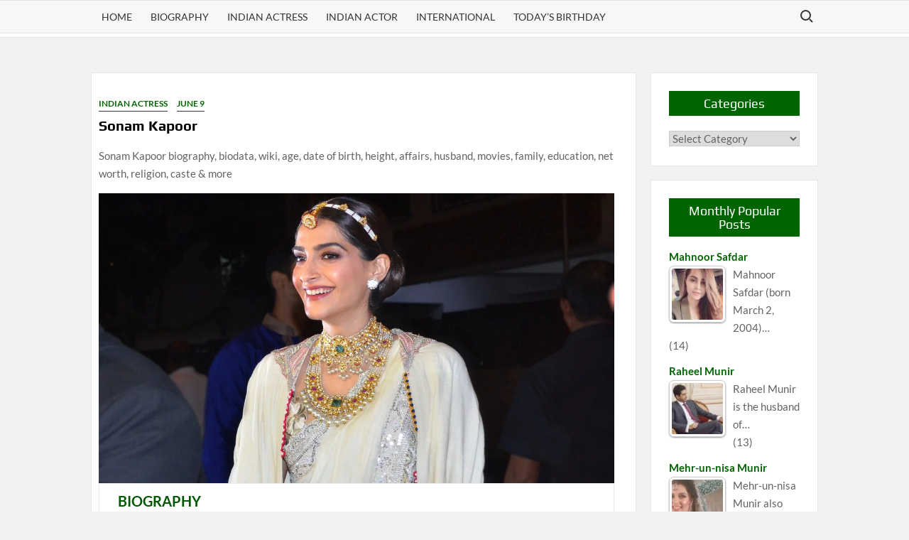

--- FILE ---
content_type: text/css
request_url: https://www.bollywoodbiography.in/wp-content/litespeed/ucss/0e149b8a59f28f86316e974c1d1a0fa0.css?ver=d799c
body_size: 5005
content:
input[name=s]{text-transform:lowercase}ol,ul{box-sizing:border-box}.entry-content{counter-reset:footnotes}:root{--wp--preset--font-size--normal:16px;--wp--preset--font-size--huge:42px}html :where(img[class*=wp-image-]){height:auto;max-width:100%}@media screen and (min-width:290px) and (max-width:520px){.relpost-block-container{display:flex;flex-wrap:wrap;justify-content:center}}.relpost-block-container{border:0;margin:0;padding:0}.relpost-block-single{padding:6px;display:block;float:left;text-decoration:none;text-align:center;cursor:pointer;margin:0-1px 5px 0;overflow:hidden;border:0}.relpost-block-single-image{border:0;margin:0;padding:0;-moz-background-clip:border;-moz-background-origin:padding;-moz-background-inline-policy:continuous;background-size:cover!important;max-width:100%}.relpost-block-single-text{border:0;margin:3px 0 0;padding:0;font-style:normal;font-variant:normal;font-weight:400;line-height:normal;font-stretch:normal;-x-system-font:none;overflow:hidden}.relpost-thumb-wrapper:after{content:"";display:block;clear:both}.relpost-block-container .relpost_card_title{font-size:inherit;line-height:inherit;font-weight:700}.relpost-block-column-layout{display:grid;grid-template-columns:repeat(var(--relposth-columns),1fr);gap:10px}.relpost-block-column-layout .relpost-custom-block-single,.widget select,img{max-width:100%}.relpost-block-column-layout .relpost-block-single-image{width:100%!important;aspect-ratio:1/1;height:auto!important;background-position:center center!important}@media (max-width:1024px){.relpost-block-column-layout{grid-template-columns:repeat(var(--relposth-columns_t),1fr)}}@media (max-width:600px){.relpost-block-column-layout{grid-template-columns:repeat(var(--relposth-columns_m),1fr)}}@media screen and (max-width:1024px) and (orientation:Portrait){body .extendedwopts-hide.extendedwopts-tablet{display:none!important}}@media screen and (max-width:1180px) and (orientation:landscape){body .extendedwopts-hide.extendedwopts-tablet{display:none!important}}@media screen and (max-width:767px) and (orientation:Portrait){body .extendedwopts-hide.extendedwopts-mobile{display:none!important}}@media screen and (max-width:991px) and (orientation:landscape){body .extendedwopts-hide.extendedwopts-mobile{display:none!important}}.tptn-left-thumbs ul{margin:0!important;padding:0!important}.tptn-left-thumbs ul li{clear:both;list-style:none;margin-bottom:15px;display:block;background:0 0;padding:0!important}.tptn-left-thumbs ul li:after,.tptn-left-thumbs ul:after{content:"";display:table;clear:both}.tptn-left-thumbs .tptn_title{font-weight:700;display:block;padding-bottom:5px;text-decoration:none;line-height:1.1em}.tptn-left-thumbs img.tptn_thumb{display:block;float:left;clear:left;margin-right:10px!important;padding:3px!important;border:1px #ccc solid;-webkit-box-shadow:0 1px 2px rgba(0,0,0,.4);-moz-box-shadow:0 1px 2px rgba(0,0,0,.4);box-shadow:0 1px 2px rgba(0,0,0,.4);-webkit-border-radius:7px;-moz-border-radius:7px;border-radius:7px}.tptn-left-thumbs img.tptn_thumb:after{content:" ";width:100%;height:100%;position:absolute;top:-1px;left:-1px;border:solid 1px #222;-webkit-box-shadow:inset 0 0 1px rgba(255,255,255,.4),inset 0 1px 0 rgba(255,255,255,.4),0 1px 2px rgba(0,0,0,.3);-moz-box-shadow:inset 0 0 1px rgba(255,255,255,.4),inset 0 1px 0 rgba(255,255,255,.4),0 1px 2px rgba(0,0,0,.3);box-shadow:inset 0 0 1px rgba(255,255,255,.4),inset 0 1px 0 rgba(255,255,255,.4),0 1px 2px rgba(0,0,0,.3);-webkit-border-radius:7px;-moz-border-radius:7px;border-radius:7px}.tptn-left-thumbs .tptn_excerpt,article,aside,footer,header,main,nav,section{display:block}html{font-family:sans-serif;-webkit-text-size-adjust:100%;-ms-text-size-adjust:100%;-webkit-box-sizing:border-box;-moz-box-sizing:border-box;box-sizing:border-box}body{margin:0}a{background-color:#fff0}.tablepress thead th:active,a:active,a:hover{outline:0}strong{font-weight:700}sup{font-size:75%;line-height:0;position:relative;vertical-align:baseline;top:-.5em}img{border:0;height:auto;vertical-align:middle}button,input,select{font:inherit;margin:0}button{overflow:visible}button,select{text-transform:none}button,input[type=submit]{-webkit-appearance:button;cursor:pointer}button:-moz-focus-inner,input:-moz-focus-inner{border:0;padding:0}input[type=search]:-webkit-search-cancel-button,input[type=search]:-webkit-search-decoration{-webkit-appearance:none}table{border-collapse:collapse;border-spacing:0}body,input,select{color:#636363;font-size:15px;line-height:1.7}body,button,input,select{font-family:"Lato","Helvetica Neue",helvetica,arial,sans-serif}h1,h2,h3{font-family:"Play",serif;font-weight:400;line-height:1.1;margin:0 0 .75em}h1,h3{color:#000}h2{font-size:30px}h1{font-size:36px}h3{font-size:24px}ol,p,ul{margin:0 0 1em;padding:0}ins{background:#fff9c0;text-decoration:none}*,:after,:before{box-sizing:inherit}body{background-color:#f2f2f2}ol,ul{margin:0 0 1.75em 1.3125em}ul{list-style:disc}ol{list-style:decimal}#primary .post .entry-content table{margin:0 0 1.5em;width:100%;border:1px solid #ebebeb}#primary .post .entry-content table th{font-size:16px;font-size:1rem;text-transform:uppercase;font-weight:700}#primary .post .entry-content table td,#primary .post .entry-content table th{border-right:1px solid #ebebeb;padding:.6vw 2vw;text-align:left;word-break:break-word}#primary .post .entry-content table tr{border-bottom:1px solid #ebebeb}button,input[type=submit]{border:0;background-color:#ee4930;color:#fff;font-size:16px;line-height:1;padding:8px 16px;outline:0;transition:background 150ms ease-in-out}button:hover,input[type=submit]:hover{background-color:#111}button:active,button:focus,input[type=submit]:active,input[type=submit]:focus{background-color:#111;outline:thin dotted;outline-offset:-4px}input[type=search]{color:#666;border:1px solid #ccc;padding:5px 10px}input[type=search]:focus{outline:thin dotted;outline-offset:-4px}select{border:1px solid #ccc}.main-navigation{display:inline-block;font-family:"Lato",serif;transition:all .5s ease 0s;-o-transition:all .5s ease 0s;-ms-transition:all .5s ease 0s;-moz-transition:all .5s ease 0s;-webkit-transition:all .5s ease 0s;max-width:calc(100% - 50px)}#nav-sticker{background-color:#f7f7f7;border-bottom:5px solid #fff;box-shadow:0 1px 0 0#e4e4e4;position:relative}.navigation-top{border-bottom:1px solid #e4e4e4;border-top:1px solid #e4e4e4}.site-header-menu{text-align:left}.main-navigation ul{margin:0;padding:0;list-style:none}.main-navigation ul li{display:inline-block;margin-right:-4px;position:relative}.main-navigation ul li a{color:#333;display:block;font-size:14px;font-weight:400;line-height:45px;padding:0 15px;position:relative;text-transform:uppercase}.main-navigation ul li:hover>a{color:#bdbdbd}.main-header>.navigation-top,.menu-toggle{display:none}.search-toggle{background-color:#fff0;cursor:pointer;color:#333;position:relative;float:right;display:inline-block;width:34px;height:34px;overflow:hidden;padding:0;white-space:nowrap;right:0;top:5px;z-index:3;vertical-align:middle}.search-toggle:focus,.search-toggle:hover{background-color:#fff0}.search-toggle:after,.search-toggle:before{content:"";position:absolute;-webkit-transition:opacity .3s;-moz-transition:opacity .3s;transition:opacity .3s;-webkit-transform:translateZ(0);-moz-transform:translateZ(0);-ms-transform:translateZ(0);-o-transform:translateZ(0);transform:translateZ(0);-webkit-backface-visibility:hidden;backface-visibility:hidden}.search-toggle:before{top:8px;left:9px;width:15px;height:15px;border-radius:50%;border:2px solid #333}.search-toggle:after{height:2px;width:6px;background-color:#333;bottom:10px;right:7px;-webkit-transform:rotate(45deg);-moz-transform:rotate(45deg);-ms-transform:rotate(45deg);-o-transform:rotate(45deg);transform:rotate(45deg)}.search-toggle span{position:absolute;height:100%;width:100%;top:0;left:0}.search-toggle span:after{-webkit-transform:rotate(-45deg);-moz-transform:rotate(-45deg);-ms-transform:rotate(-45deg);-o-transform:rotate(-45deg);transform:rotate(-45deg)}.search-toggle span:after,.search-toggle span:before{content:"";position:absolute;display:inline-block;height:2px;width:20px;top:50%;margin-top:-2px;left:50%;margin-left:-8px;background-color:#333;opacity:0;-webkit-transform:translateZ(0);-moz-transform:translateZ(0);-ms-transform:translateZ(0);-o-transform:translateZ(0);transform:translateZ(0);-webkit-backface-visibility:hidden;backface-visibility:hidden;-webkit-transition:opacity .3s,-webkit-transform .3s;-moz-transition:opacity .3s,-moz-transform .3s;transition:opacity .3s,transform .3s}.search-toggle span:before{-webkit-transform:rotate(45deg);-moz-transform:rotate(45deg);-ms-transform:rotate(45deg);-o-transform:rotate(45deg);transform:rotate(45deg)}.search-container{background-color:#fff;border-bottom:1px solid #e4e4e4;text-align:center;position:relative;padding:20px;overflow:hidden;display:none}.search-container-wrap{display:none}.main-header-brand .search-container-wrap,.wrap:after{display:block}#page,.search-container .search{overflow:hidden;position:relative}.search-container .search{border-radius:25px;max-width:1170px;margin:0 auto;z-index:2}.search-container .search-field{background-color:#f3f3f3;border-radius:0;border:0;padding:0 20px;height:38px;width:calc(100% - 100px);vertical-align:top;-webkit-appearance:none}.search-container .search-submit{height:38px;margin-left:-3px;margin-right:-2px;padding:5px 16px 8px;background-color:#ee4930;width:100px}#page{word-wrap:break-word}#content{margin:40px 0}.wrap{margin-left:10%;margin-right:10%}.wrap:after{clear:both;content:""}.has-sidebar #primary{float:left;width:75%;width:calc(75% - 0px)}.has-sidebar #secondary{float:right;padding-left:20px;width:25%;width:calc(25% + 0px)}.site-header{position:relative}.screen-reader-text{border:0;clip:rect(1px,1px,1px,1px);clip-path:inset(50%);height:1px;margin:-1px;overflow:hidden;padding:0;position:absolute!important;width:1px;word-wrap:normal!important}.screen-reader-text:focus{background-color:#f1f1f1;border-radius:3px;box-shadow:0 0 2px 2px rgb(0 0 0/.6);clip:auto!important;clip-path:none;color:#21759b;display:block;font-size:14px;font-size:.875rem;font-weight:700;height:auto;left:5px;line-height:normal;padding:15px 23px 14px;text-decoration:none;top:5px;width:auto;z-index:100000}.aligncenter{clear:both;display:block}.entry-content:after,.entry-content:before,.post-navigation:after,.post-navigation:before,.site-content:after,.site-content:before,.site-footer:after,.site-footer:before,.site-header-menu:after,.site-header-menu:before,.site-header:after,.site-header:before{content:"";display:table;table-layout:fixed}.entry-content:after,.post-navigation:after,.site-content:after,.site-footer:after,.site-header-menu:after,.site-header:after{clear:both}#secondary .widget{margin:0 0 1.25em}#secondary .widget-title{color:#fff;position:relative;text-align:center}.widget{margin:0 0 3em}#secondary .widget{background-color:#fff;border:1px solid rgb(0 0 0/.1);padding:25px}.widget-title{font-size:18px;margin-top:0}.entry-content,.hentry{margin:0 0 1.5em}.entry-content a{text-decoration:underline}.entry-header{margin-bottom:15px}.entry-title{font-size:20px;line-height:1.5;display:block;padding:0;margin-bottom:10px;position:relative;font-weight:600}.entry-content ol{padding:0 0 0 20px}.entry-meta,.entry-meta a{font-size:14px}.entry-meta a{margin:0 6px 8px 0}.entry-footer .entry-meta .tag-links a:before,.entry-footer .entry-meta span:before{content:"";background-color:#ee4930;border-radius:5px;height:5px;width:5px;display:inline-block;margin-right:6px;vertical-align:middle}.entry-footer .entry-meta .tag-links a:first-child:before,.entry-footer .entry-meta span:first-child:before{display:none}.cat-links a{border-bottom:1px solid #333;color:#333;display:inline-block;font-size:12px;text-transform:uppercase;margin:0 10px 5px 0}.cat-links a:last-child{margin-left:0}.entry-content-holder{background-color:#fff;border:1px solid rgb(0 0 0/.1);padding:20px}.single .entry-content-holder{border:0;background-color:#fff0;padding:0}.single .post{background-color:#fff;border:1px solid rgb(0 0 0/.1);padding:30px}.entry-footer .entry-meta{font-size:13px}.post-navigation .nav-links{text-transform:uppercase;font-size:12px;padding:0 10px}.post-navigation .nav-links .nav-previous:before{font-family:"Font Awesome 6 Free";font-weight:700;content:"";margin-left:10px}.post-navigation .nav-links .nav-next:after{font-family:"Font Awesome 6 Free";font-weight:700;content:"";margin-right:10px}.post-navigation .nav-links .nav-next a,.post-navigation .nav-links .nav-previous a{display:inline-block;padding:5px 10px}.post-navigation .nav-links .nav-next,.post-navigation .nav-links .nav-previous{background-color:#fff;border:1px solid #eee;float:left}.post-navigation .nav-links .nav-next{float:right}.post-navigation .nav-links .nav-next:hover,.post-navigation .nav-links .nav-previous:hover{background-color:#f8f8f8}#colophon{display:block}.copyright-area{background-color:#242c35;color:#848790;font-size:14px;padding:20px 0;text-align:center}.footer-menu-container{border-bottom:1px solid rgb(255 255 255/.1);margin:20px 0;padding:0 20px 20px;position:relative;text-align:left}.footer-menu-container ul{margin:0}.footer-menu li{display:inline-block;margin-right:-4px;width:16.67%;vertical-align:top}.footer-menu li a{display:block;margin:0 10px 5px 0}.footer-menu li a:hover{color:#fff}.footer-menu>li>a{color:#d4d4d4;font-size:15px;font-weight:700}.site-info{display:inline-block;padding:5px 0}.footer-right-info{display:inline-block;float:right}@media only screen and (max-width:1200px){.wrap{margin-left:5%;margin-right:5%}}@media only screen and (max-width:1024px){.wrap{max-width:94%;margin:0 auto}}@media only screen and (max-width:960px){.has-sidebar #primary{width:100%;padding:0;margin-bottom:50px}.has-sidebar #secondary{padding-left:0;width:100%}}@media only screen and (max-width:768px){.navigation-top{background-color:#fff;float:inherit}#nav-sticker,.main-header-brand .navigation-top,.main-navigation ul.menu>li:hover>a:after{display:none}.main-header>.navigation-top:before{content:"";background-color:#ee4930;height:41px;width:100%;display:block;position:absolute}.main-header>.navigation-top{display:block;width:100%}.main-navigation{display:block;margin:0;max-width:100%}.main-navigation>ul>li>a{line-height:36px}.main-navigation ul li a{color:#333}.main-navigation ul li a:hover{background-color:#333}.main-navigation ul.menu{padding:10px;display:none;width:100%;clear:both}.main-navigation ul li{display:block;float:none;line-height:36px}.main-navigation ul li:hover>a{color:#ee4930}.menu-toggle{background-color:#fff0;position:relative;display:block;width:40px;height:40px;overflow:hidden;padding:0;white-space:nowrap;z-index:3}.menu-toggle:focus,.menu-toggle:hover{background-color:#fff0}.toggle-bar:after,.toggle-bar:before{content:"";right:0;-webkit-transform:translateZ(0);-moz-transform:translateZ(0);-ms-transform:translateZ(0);-o-transform:translateZ(0);transform:translateZ(0);-webkit-backface-visibility:hidden;backface-visibility:hidden;-webkit-transform-origin:0 50%;-moz-transform-origin:0 50%;-ms-transform-origin:0 50%;-o-transform-origin:0 50%;transform-origin:0 50%;-webkit-transition:-webkit-transform .3s .3s;-moz-transition:-moz-transform .3s .3s;transition:transform .3s .3s}.toggle-bar:before{top:-6px}.toggle-bar:after{top:6px}.toggle-bar{top:20px;left:10px;margin-top:-2px;-webkit-transition:background .3s .3s;-moz-transition:background .3s .3s;transition:background .3s .3s}.toggle-bar,.toggle-bar:after,.toggle-bar:before{position:absolute;display:inline-block;height:3px;width:24px;background:#fff}.toggle-text{font-size:0}.search-container-wrap{display:block}.main-header-brand .search-container-wrap{display:none}.search-toggle{position:absolute;right:10px;color:#fff}.search-toggle:before{border-color:#fff}.search-toggle span:after,.search-toggle span:before,.search-toggle:after{background-color:#fff}.entry-footer .entry-meta span{display:inline-block}.footer-menu li{width:33.33%}}@media only screen and (max-width:500px){#content{margin:20px 0}.entry-content{margin:0}}@media print{@page{margin:2cm}.entry{margin-top:1em}.entry .entry-header,.site-footer .site-info{margin:0}body{font:13pt"Lato","Helvetica Neue",helvetica,arial,sans-serif;line-height:1.3;background:#fff!important;color:#000;text-align:left}h1{font-size:24pt;page-break-after:avoid;page-break-inside:avoid}h2,h3{font-size:14pt;margin-top:25px}h2,h3,img{page-break-after:avoid}ol,ul{page-break-before:avoid}a,a:link,a:visited{background:#fff0;font-weight:700;text-decoration:underline;text-align:left}a,h2,h3,img,table{page-break-inside:avoid}a[href]:after{content:none}a:after>img,article a[href^="#"]:after{content:""}a:not(:local-link):after{content:" < "attr(href)"> "}#nav-sticker,.copyright-area,.entry-footer,.main-navigation,.post-navigation,.search-container,.widget-area{display:none}.has-sidebar #primary,.widget{width:100%}.widget{clear:both}}.centermargin{margin:10px 0}.centeralign,.centermargin{text-align:center}.bioimg{max-width:100%}h2{color:green}.column-1{font-weight:700}.column-1 span{font-weight:400}.subhead{color:#005700;font-size:20px}.single .post{padding-left:10px}#secondary .widget-title{padding:8px;background-color:#006400;margin:0 0 20px}a,a:hover{font-weight:700}a{text-decoration:none!important}a:hover{color:red}.aligncenter{text-align:center;margin:0 auto!important}.entry-footer .entry-meta .tag-links a:before,.entry-footer .entry-meta span:before,.entry-meta a,.post-navigation .nav-links .nav-next,.post-navigation .nav-links .nav-next a,.post-navigation .nav-links .nav-previous,.post-navigation .nav-links .nav-previous a,a{color:#006400}@media only screen and (max-width:768px){.main-header>.navigation-top:before{background-color:#006400}}.footer-menu li a{color:#52de2b}#nav-sticker{z-index:998}:host,:root{--fa-style-family-brands:"Font Awesome 6 Brands";--fa-font-brands:normal 400 1em/1 "Font Awesome 6 Brands";--fa-font-regular:normal 400 1em/1 "Font Awesome 6 Free";--fa-style-family-classic:"Font Awesome 6 Free";--fa-font-solid:normal 900 1em/1 "Font Awesome 6 Free"}@font-face{font-display:swap;font-display:swap;font-family:"Font Awesome 6 Brands";font-style:normal;font-weight:400;font-display:block;src:url(/wp-content/themes/timesnews/assets/library/fontawesome/webfonts/fa-brands-400.woff2)format("woff2"),url(/wp-content/themes/timesnews/assets/library/fontawesome/webfonts/fa-brands-400.ttf)format("truetype")}@font-face{font-display:swap;font-display:swap;font-family:"Font Awesome 6 Free";font-style:normal;font-weight:400;font-display:block;src:url(/wp-content/themes/timesnews/assets/library/fontawesome/webfonts/fa-regular-400.woff2)format("woff2"),url(/wp-content/themes/timesnews/assets/library/fontawesome/webfonts/fa-regular-400.ttf)format("truetype")}@font-face{font-display:swap;font-display:swap;font-family:"Font Awesome 6 Free";font-style:normal;font-weight:900;font-display:block;src:url(/wp-content/themes/timesnews/assets/library/fontawesome/webfonts/fa-solid-900.woff2)format("woff2"),url(/wp-content/themes/timesnews/assets/library/fontawesome/webfonts/fa-solid-900.ttf)format("truetype")}@font-face{font-display:swap;font-display:swap;font-family:"Font Awesome 5 Brands";font-display:block;font-weight:400;src:url(/wp-content/themes/timesnews/assets/library/fontawesome/webfonts/fa-brands-400.woff2)format("woff2"),url(/wp-content/themes/timesnews/assets/library/fontawesome/webfonts/fa-brands-400.ttf)format("truetype")}@font-face{font-display:swap;font-display:swap;font-family:"Font Awesome 5 Free";font-display:block;font-weight:900;src:url(/wp-content/themes/timesnews/assets/library/fontawesome/webfonts/fa-solid-900.woff2)format("woff2"),url(/wp-content/themes/timesnews/assets/library/fontawesome/webfonts/fa-solid-900.ttf)format("truetype")}@font-face{font-display:swap;font-display:swap;font-family:"Font Awesome 5 Free";font-display:block;font-weight:400;src:url(/wp-content/themes/timesnews/assets/library/fontawesome/webfonts/fa-regular-400.woff2)format("woff2"),url(/wp-content/themes/timesnews/assets/library/fontawesome/webfonts/fa-regular-400.ttf)format("truetype")}@font-face{font-display:swap;font-display:swap;font-family:"FontAwesome";font-display:block;src:url(/wp-content/themes/timesnews/assets/library/fontawesome/webfonts/fa-solid-900.woff2)format("woff2"),url(/wp-content/themes/timesnews/assets/library/fontawesome/webfonts/fa-solid-900.ttf)format("truetype")}@font-face{font-display:swap;font-display:swap;font-family:"FontAwesome";font-display:block;src:url(/wp-content/themes/timesnews/assets/library/fontawesome/webfonts/fa-brands-400.woff2)format("woff2"),url(/wp-content/themes/timesnews/assets/library/fontawesome/webfonts/fa-brands-400.ttf)format("truetype")}@font-face{font-display:swap;font-display:swap;font-family:"FontAwesome";font-display:block;src:url(/wp-content/themes/timesnews/assets/library/fontawesome/webfonts/fa-regular-400.woff2)format("woff2"),url(/wp-content/themes/timesnews/assets/library/fontawesome/webfonts/fa-regular-400.ttf)format("truetype");unicode-range:u+f003,u+f006,u+f014,u+f016-f017,u+f01a-f01b,u+f01d,u+f022,u+f03e,u+f044,u+f046,u+f05c-f05d,u+f06e,u+f070,u+f087-f088,u+f08a,u+f094,u+f096-f097,u+f09d,u+f0a0,u+f0a2,u+f0a4-f0a7,u+f0c5,u+f0c7,u+f0e5-f0e6,u+f0eb,u+f0f6-f0f8,u+f10c,u+f114-f115,u+f118-f11a,u+f11c-f11d,u+f133,u+f147,u+f14e,u+f150-f152,u+f185-f186,u+f18e,u+f190-f192,u+f196,u+f1c1-f1c9,u+f1d9,u+f1db,u+f1e3,u+f1ea,u+f1f7,u+f1f9,u+f20a,u+f247-f248,u+f24a,u+f24d,u+f255-f25b,u+f25d,u+f271-f274,u+f278,u+f27b,u+f28c,u+f28e,u+f29c,u+f2b5,u+f2b7,u+f2ba,u+f2bc,u+f2be,u+f2c0-f2c1,u+f2c3,u+f2d0,u+f2d2,u+f2d4,u+f2dc}@font-face{font-display:swap;font-display:swap;font-family:"FontAwesome";font-display:block;src:url(/wp-content/themes/timesnews/assets/library/fontawesome/webfonts/fa-v4compatibility.woff2)format("woff2"),url(/wp-content/themes/timesnews/assets/library/fontawesome/webfonts/fa-v4compatibility.ttf)format("truetype");unicode-range:u+f041,u+f047,u+f065-f066,u+f07d-f07e,u+f080,u+f08b,u+f08e,u+f090,u+f09a,u+f0ac,u+f0ae,u+f0b2,u+f0d0,u+f0d6,u+f0e4,u+f0ec,u+f10a-f10b,u+f123,u+f13e,u+f148-f149,u+f14c,u+f156,u+f15e,u+f160-f161,u+f163,u+f175-f178,u+f195,u+f1f8,u+f219,u+f27a}@font-face{font-display:swap;font-display:swap;font-family:"Lato";font-style:italic;font-weight:400;src:url(https://www.bollywoodbiography.in/wp-content/fonts/lato/S6u8w4BMUTPHjxsAUi-qJCY.woff2)format("woff2");unicode-range:U+0100-02AF,U+0304,U+0308,U+0329,U+1E00-1E9F,U+1EF2-1EFF,U+2020,U+20A0-20AB,U+20AD-20C0,U+2113,U+2C60-2C7F,U+A720-A7FF}@font-face{font-display:swap;font-display:swap;font-family:"Lato";font-style:italic;font-weight:400;src:url(https://www.bollywoodbiography.in/wp-content/fonts/lato/S6u8w4BMUTPHjxsAXC-q.woff2)format("woff2");unicode-range:U+0000-00FF,U+0131,U+0152-0153,U+02BB-02BC,U+02C6,U+02DA,U+02DC,U+0304,U+0308,U+0329,U+2000-206F,U+2074,U+20AC,U+2122,U+2191,U+2193,U+2212,U+2215,U+FEFF,U+FFFD}@font-face{font-display:swap;font-display:swap;font-family:"Lato";font-style:normal;font-weight:400;src:url(https://www.bollywoodbiography.in/wp-content/fonts/lato/S6uyw4BMUTPHjxAwXjeu.woff2)format("woff2");unicode-range:U+0100-02AF,U+0304,U+0308,U+0329,U+1E00-1E9F,U+1EF2-1EFF,U+2020,U+20A0-20AB,U+20AD-20C0,U+2113,U+2C60-2C7F,U+A720-A7FF}@font-face{font-display:swap;font-display:swap;font-family:"Lato";font-style:normal;font-weight:400;src:url(https://www.bollywoodbiography.in/wp-content/fonts/lato/S6uyw4BMUTPHjx4wXg.woff2)format("woff2");unicode-range:U+0000-00FF,U+0131,U+0152-0153,U+02BB-02BC,U+02C6,U+02DA,U+02DC,U+0304,U+0308,U+0329,U+2000-206F,U+2074,U+20AC,U+2122,U+2191,U+2193,U+2212,U+2215,U+FEFF,U+FFFD}@font-face{font-display:swap;font-display:swap;font-family:"Lato";font-style:normal;font-weight:700;src:url(https://www.bollywoodbiography.in/wp-content/fonts/lato/S6u9w4BMUTPHh6UVSwaPGR_p.woff2)format("woff2");unicode-range:U+0100-02AF,U+0304,U+0308,U+0329,U+1E00-1E9F,U+1EF2-1EFF,U+2020,U+20A0-20AB,U+20AD-20C0,U+2113,U+2C60-2C7F,U+A720-A7FF}@font-face{font-display:swap;font-display:swap;font-family:"Lato";font-style:normal;font-weight:700;src:url(https://www.bollywoodbiography.in/wp-content/fonts/lato/S6u9w4BMUTPHh6UVSwiPGQ.woff2)format("woff2");unicode-range:U+0000-00FF,U+0131,U+0152-0153,U+02BB-02BC,U+02C6,U+02DA,U+02DC,U+0304,U+0308,U+0329,U+2000-206F,U+2074,U+20AC,U+2122,U+2191,U+2193,U+2212,U+2215,U+FEFF,U+FFFD}@font-face{font-display:swap;font-display:swap;font-family:"Play";font-style:normal;font-weight:400;src:url(https://www.bollywoodbiography.in/wp-content/fonts/play/6aez4K2oVqwIvtg2H68T.woff2)format("woff2");unicode-range:U+0460-052F,U+1C80-1C88,U+20B4,U+2DE0-2DFF,U+A640-A69F,U+FE2E-FE2F}@font-face{font-display:swap;font-display:swap;font-family:"Play";font-style:normal;font-weight:400;src:url(https://www.bollywoodbiography.in/wp-content/fonts/play/6aez4K2oVqwIvtE2H68T.woff2)format("woff2");unicode-range:U+0301,U+0400-045F,U+0490-0491,U+04B0-04B1,U+2116}@font-face{font-display:swap;font-display:swap;font-family:"Play";font-style:normal;font-weight:400;src:url(https://www.bollywoodbiography.in/wp-content/fonts/play/6aez4K2oVqwIvtY2H68T.woff2)format("woff2");unicode-range:U+0370-0377,U+037A-037F,U+0384-038A,U+038C,U+038E-03A1,U+03A3-03FF}@font-face{font-display:swap;font-display:swap;font-family:"Play";font-style:normal;font-weight:400;src:url(https://www.bollywoodbiography.in/wp-content/fonts/play/6aez4K2oVqwIvto2H68T.woff2)format("woff2");unicode-range:U+0102-0103,U+0110-0111,U+0128-0129,U+0168-0169,U+01A0-01A1,U+01AF-01B0,U+0300-0301,U+0303-0304,U+0308-0309,U+0323,U+0329,U+1EA0-1EF9,U+20AB}@font-face{font-display:swap;font-display:swap;font-family:"Play";font-style:normal;font-weight:400;src:url(https://www.bollywoodbiography.in/wp-content/fonts/play/6aez4K2oVqwIvts2H68T.woff2)format("woff2");unicode-range:U+0100-02AF,U+0304,U+0308,U+0329,U+1E00-1E9F,U+1EF2-1EFF,U+2020,U+20A0-20AB,U+20AD-20C0,U+2113,U+2C60-2C7F,U+A720-A7FF}@font-face{font-display:swap;font-display:swap;font-family:"Play";font-style:normal;font-weight:400;src:url(https://www.bollywoodbiography.in/wp-content/fonts/play/6aez4K2oVqwIvtU2Hw.woff2)format("woff2");unicode-range:U+0000-00FF,U+0131,U+0152-0153,U+02BB-02BC,U+02C6,U+02DA,U+02DC,U+0304,U+0308,U+0329,U+2000-206F,U+2074,U+20AC,U+2122,U+2191,U+2193,U+2212,U+2215,U+FEFF,U+FFFD}@font-face{font-display:swap;font-display:swap;font-family:"Play";font-style:normal;font-weight:700;src:url(https://www.bollywoodbiography.in/wp-content/fonts/play/6ae84K2oVqwItm4TCp0y2knT.woff2)format("woff2");unicode-range:U+0460-052F,U+1C80-1C88,U+20B4,U+2DE0-2DFF,U+A640-A69F,U+FE2E-FE2F}@font-face{font-display:swap;font-display:swap;font-family:"Play";font-style:normal;font-weight:700;src:url(https://www.bollywoodbiography.in/wp-content/fonts/play/6ae84K2oVqwItm4TCpQy2knT.woff2)format("woff2");unicode-range:U+0301,U+0400-045F,U+0490-0491,U+04B0-04B1,U+2116}@font-face{font-display:swap;font-display:swap;font-family:"Play";font-style:normal;font-weight:700;src:url(https://www.bollywoodbiography.in/wp-content/fonts/play/6ae84K2oVqwItm4TCpMy2knT.woff2)format("woff2");unicode-range:U+0370-0377,U+037A-037F,U+0384-038A,U+038C,U+038E-03A1,U+03A3-03FF}@font-face{font-display:swap;font-display:swap;font-family:"Play";font-style:normal;font-weight:700;src:url(https://www.bollywoodbiography.in/wp-content/fonts/play/6ae84K2oVqwItm4TCp8y2knT.woff2)format("woff2");unicode-range:U+0102-0103,U+0110-0111,U+0128-0129,U+0168-0169,U+01A0-01A1,U+01AF-01B0,U+0300-0301,U+0303-0304,U+0308-0309,U+0323,U+0329,U+1EA0-1EF9,U+20AB}@font-face{font-display:swap;font-display:swap;font-family:"Play";font-style:normal;font-weight:700;src:url(https://www.bollywoodbiography.in/wp-content/fonts/play/6ae84K2oVqwItm4TCp4y2knT.woff2)format("woff2");unicode-range:U+0100-02AF,U+0304,U+0308,U+0329,U+1E00-1E9F,U+1EF2-1EFF,U+2020,U+20A0-20AB,U+20AD-20C0,U+2113,U+2C60-2C7F,U+A720-A7FF}@font-face{font-display:swap;font-display:swap;font-family:"Play";font-style:normal;font-weight:700;src:url(https://www.bollywoodbiography.in/wp-content/fonts/play/6ae84K2oVqwItm4TCpAy2g.woff2)format("woff2");unicode-range:U+0000-00FF,U+0131,U+0152-0153,U+02BB-02BC,U+02C6,U+02DA,U+02DC,U+0304,U+0308,U+0329,U+2000-206F,U+2074,U+20AC,U+2122,U+2191,U+2193,U+2212,U+2215,U+FEFF,U+FFFD}.tablepress{--text-color:#111;--head-text-color:var(--text-color);--head-bg-color:#d9edf7;--odd-text-color:var(--text-color);--odd-bg-color:#fff;--even-text-color:var(--text-color);--even-bg-color:#f9f9f9;--hover-text-color:var(--text-color);--hover-bg-color:#f3f3f3;--border-color:#ddd;--padding:0.5rem;border:0;border-collapse:collapse;border-spacing:0;clear:both;margin:0 auto 1rem;table-layout:auto;width:100%;--head-active-bg-color:#049cdb;--head-active-text-color:var(--head-text-color);--head-sort-arrow-color:var(--head-active-text-color)}.tablepress>:not(caption)>*>*{background:0 0;border:0;box-sizing:border-box;float:none!important;padding:var(--padding);text-align:left;vertical-align:top}.tablepress>:where(thead)+tbody>:where(:not(.child))>*,.tablepress>tbody>*~:where(:not(.child))>*{border-top:1px solid var(--border-color)}.tablepress>:where(thead)>tr>*{background-color:var(--head-bg-color);color:var(--head-text-color);font-weight:700;vertical-align:middle;word-break:normal}.tablepress>:where(tbody)>tr>*{color:var(--text-color)}.tablepress>:where(tbody.row-striping)>:nth-child(odd of:not(.child,.dtrg-group))>*{background-color:var(--odd-bg-color);color:var(--odd-text-color)}.tablepress>:where(tbody.row-striping)>:nth-child(even of:not(.child,.dtrg-group))>*{background-color:var(--even-bg-color);color:var(--even-text-color)}.tablepress>.row-hover>tr:where(:not(.dtrg-group)):hover>*{background-color:var(--hover-bg-color);color:var(--hover-text-color)}.tablepress img{border:0;margin:0;padding:0;max-width:100%}